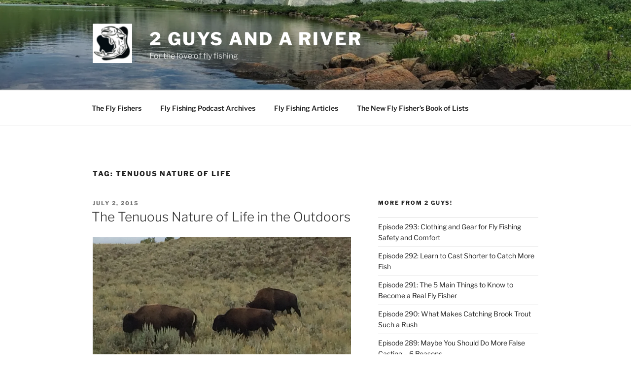

--- FILE ---
content_type: text/javascript; charset=utf-8
request_url: https://api.getdrip.com/client/events/visit?drip_account_id=6901258&referrer=&url=https%3A%2F%2F2guysandariver.com%2Ftag%2Ftenuous-nature-of-life%2F&domain=2guysandariver.com&time_zone=UTC&enable_third_party_cookies=f&callback=Drip_752995879
body_size: -182
content:
Drip_752995879({ success: true, visitor_uuid: "188b15fe9dd548d8955fef689b4a4b10" });

--- FILE ---
content_type: text/javascript; charset=utf-8
request_url: https://api.getdrip.com/client/track?url=https%3A%2F%2F2guysandariver.com%2Ftag%2Ftenuous-nature-of-life%2F&visitor_uuid=188b15fe9dd548d8955fef689b4a4b10&_action=Visited%20a%20page&source=drip&drip_account_id=6901258&callback=Drip_387425281
body_size: -167
content:
Drip_387425281({ success: true, visitor_uuid: "188b15fe9dd548d8955fef689b4a4b10", anonymous: true });

--- FILE ---
content_type: text/javascript; charset=utf-8
request_url: https://api.getdrip.com/client/events/form?visitor_uuid=188b15fe9dd548d8955fef689b4a4b10&drip_account_id=150975&form_id=157034&_action=auto_open&url=https%3A%2F%2F2guysandariver.com%2Ftag%2Ftenuous-nature-of-life%2F&callback=Drip_897191315
body_size: -184
content:
Drip_897191315({ success: true, visitor_uuid: "188b15fe9dd548d8955fef689b4a4b10" });

--- FILE ---
content_type: text/javascript; charset=utf-8
request_url: https://sleeknotecustomerscripts.sleeknote.com/91216.js
body_size: 1189
content:
(function(n,t,i,r){function f(t){clearTimeout(s);n[i].CustomerId=91216;n[i].DripAccountId=6901258;n[i].SleeknotePiwikSiteId=0;n[i].HideSleeknoteBadge=!0;n[i].SleeknoteGoals=[];n[i].DomainLimits={};n[i].CustomInitSettings={};n[i].SleekNotes=[{CampaignId:"bd7ae6ee-304a-4dbe-bd42-b1ff18bba66f",SplitTestId:"",campaignName:"March 2023 Fly Fishing Book Campaign",campaignType:"simple",integrationName:"dripNative",Version:5,placement:[0,0],BoxAndBarAlignment:[13,10],SleeknoteType:"promote",SleeknoteId:"bd7ae6ee-304a-4dbe-bd42-b1ff18bba66f",CustomerId:91216,steps:[{"Form--1":{name:"Form--1",type:"form",alternativeTypes:"form,pure",teaser:"teaser",success:"success",redirect:"https://www.amazon.com/Fly-Fishers-Book-Lists-short/dp/0985265574/ref=sr_1_1?crid=3QHYKD1D0AJVX&keywords=the+fly+fisher%27s+book+of+lists&qid=1679505660&sprefix=the+fly+fisher%27s+book+of+lists%2Caps%2C148&sr=8-1"},"Teaser--1":{name:"Teaser--1",type:"teaser",alternativeTypes:"teaser",form:"form"}},{"Form--1":{name:"Form--1",type:"form",alternativeTypes:"form,pure",distanceFromEdge:10,teaser:"teaser",success:"success"},"Teaser--1":{name:"Teaser--1",type:"teaser",alternativeTypes:"teaser",attach:"left",distanceFromEdge:10,relativeWidth:50,form:"form"}}],rules:{display:[1,2],showCount:4,visited:{triggers:!0,targeting:!0,options:!0},triggers:[{type:3,value:!0}],groups:[{groupAnd:!0,conditionAnd:!0,conditions:[{type:8,matchType:"exclude",value:5,id:"61268668"}]},{groupAnd:!0,conditionAnd:!1,conditions:[]}]},hasGeo:!1,Hostname:"www.2guysandariver.com",summaryId:"02f18f83-fd2c-4227-9bf8-75c63edbdccc",advOptions:[],locale:"en",timeZone:"America/Chicago",targeting:{root:{children:{},relationOperator:"AND",visibility:"include",id:"Root"},targetAll:!0,doNotUse:!1},formElements:{},SleekNoteDesktopURL:"//sleeknotestaticcontent.sleeknote.com/editorv2/desktoptoggler/bd7ae6ee-304a-4dbe-bd42-b1ff18bba66f.html",SleekNoteDesktopTeaserURL:"//sleeknotestaticcontent.sleeknote.com/editorv2/desktopteaser/bd7ae6ee-304a-4dbe-bd42-b1ff18bba66f.html",SleekNoteMobileURL:"//sleeknotestaticcontent.sleeknote.com/editorv2/mobiletoggler/bd7ae6ee-304a-4dbe-bd42-b1ff18bba66f.html",SleekNoteMobileTeaserURL:"//sleeknotestaticcontent.sleeknote.com/editorv2/mobileteaser/bd7ae6ee-304a-4dbe-bd42-b1ff18bba66f.html"}];t&&u.head.appendChild(o)}var u=n.document,o=u.createElement("script"),h=u.readyState!="loading",e=String(Object(u.currentScript).src).split("#")[1]||"a",s;n[i]||(n[i]={});o.src="//sleeknotestaticcontent.sleeknote.com/core-drip.js#"+i;e!="c"&&(s=setTimeout(f,1e4,3),h?f(1):n[t](e=="b"?"DOMContentLoaded":"load",()=>{f(2)}));n[i].API=new Promise(u=>n[t](r,t=>{t.data.type=="load"&&(e=="c"&&(f(0),t.data.command("add",n[i].SleekNotes)),u(t.data.command))}));n[i].triggerOnClick=n[i].triggerOnclick=(...t)=>n[i].API.then(n=>n.call(n,"launch",...t))})(window,"addEventListener","DripOnsite","DripOnsite")